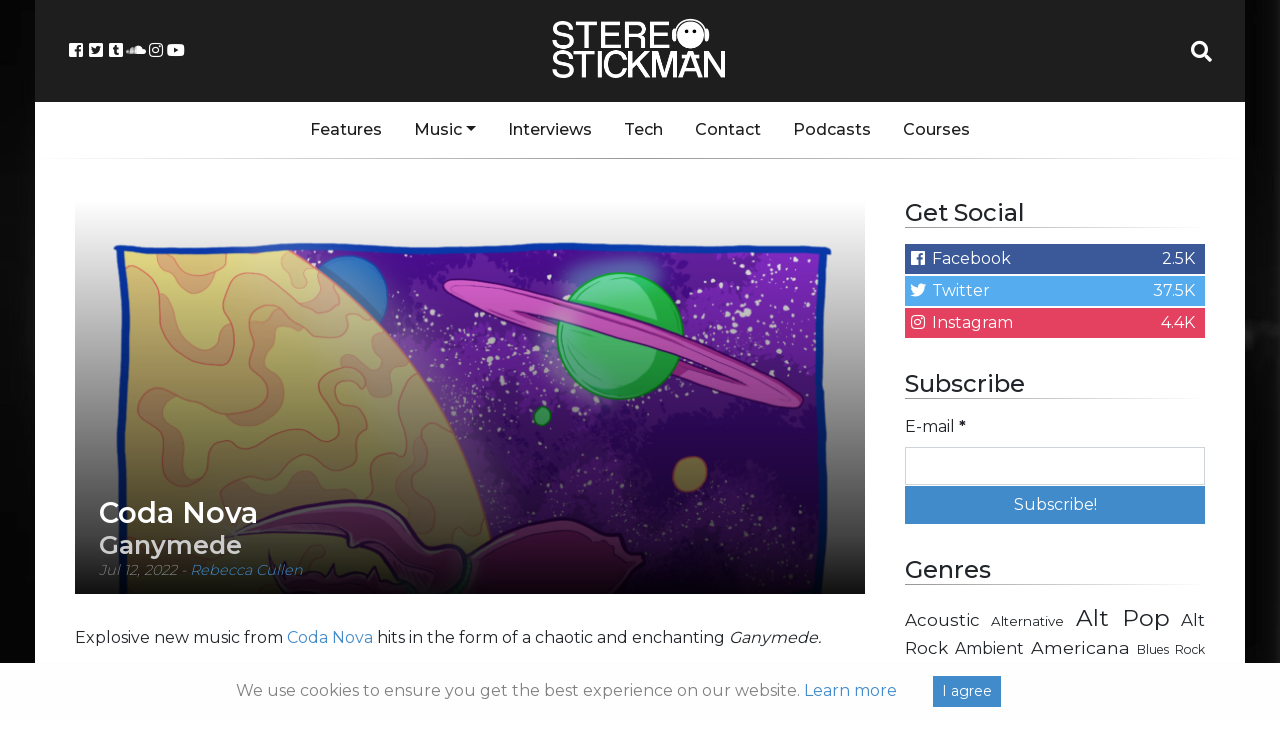

--- FILE ---
content_type: text/html; charset=utf-8
request_url: https://www.google.com/recaptcha/api2/aframe
body_size: 266
content:
<!DOCTYPE HTML><html><head><meta http-equiv="content-type" content="text/html; charset=UTF-8"></head><body><script nonce="pf9tu3zHY8WmO8ghGBPqyQ">/** Anti-fraud and anti-abuse applications only. See google.com/recaptcha */ try{var clients={'sodar':'https://pagead2.googlesyndication.com/pagead/sodar?'};window.addEventListener("message",function(a){try{if(a.source===window.parent){var b=JSON.parse(a.data);var c=clients[b['id']];if(c){var d=document.createElement('img');d.src=c+b['params']+'&rc='+(localStorage.getItem("rc::a")?sessionStorage.getItem("rc::b"):"");window.document.body.appendChild(d);sessionStorage.setItem("rc::e",parseInt(sessionStorage.getItem("rc::e")||0)+1);localStorage.setItem("rc::h",'1769769320261');}}}catch(b){}});window.parent.postMessage("_grecaptcha_ready", "*");}catch(b){}</script></body></html>